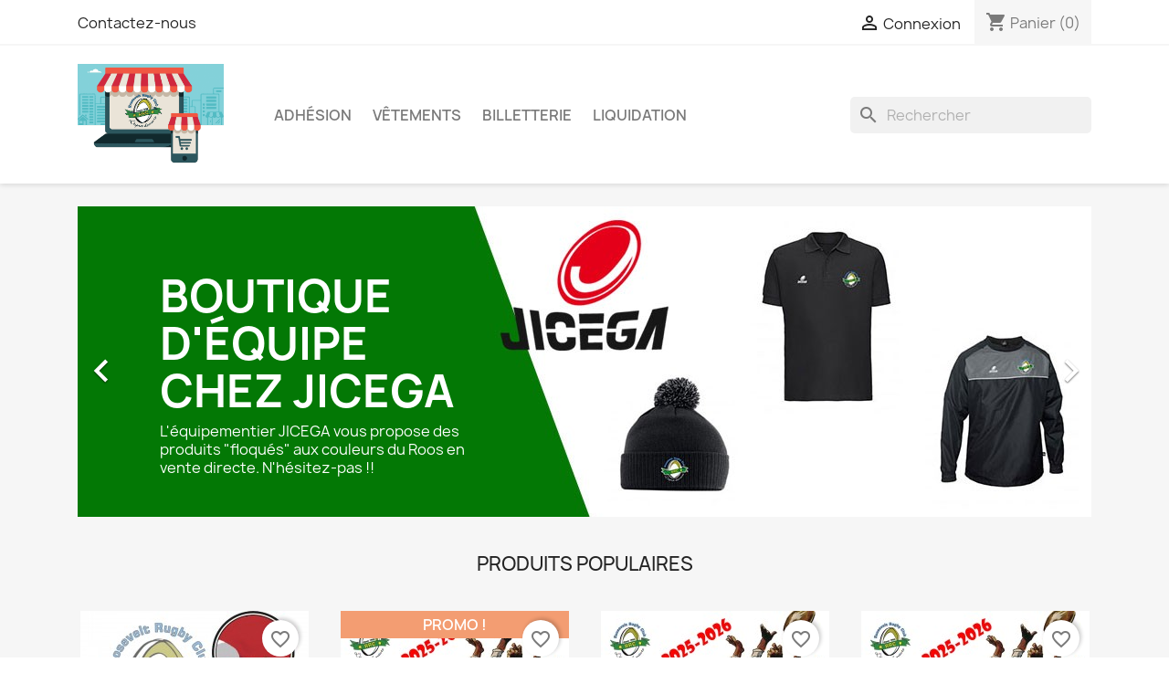

--- FILE ---
content_type: text/html; charset=utf-8
request_url: https://boutique.roosevelt-rugby-club.com/
body_size: 13220
content:
<!doctype html>
<html lang="fr-FR">

  <head>
    
      
  <meta charset="utf-8">


  <meta http-equiv="x-ua-compatible" content="ie=edge">



  <title>Roos&#039;shop (ROOSEVELT RUGBY CLUB)</title>
  
    
  
  <meta name="description" content="Boutique propulsée par PrestaShop">
  <meta name="keywords" content="">
        <link rel="canonical" href="https://boutique.roosevelt-rugby-club.com/">
    
      
  
  
    <script type="application/ld+json">
  {
    "@context": "https://schema.org",
    "@type": "Organization",
    "name" : "Roos&#039;shop (ROOSEVELT RUGBY CLUB)",
    "url" : "https://boutique.roosevelt-rugby-club.com/"
         ,"logo": {
        "@type": "ImageObject",
        "url":"https://boutique.roosevelt-rugby-club.com/img/roos-shop-logo-1568996758.jpg"
      }
      }
</script>

<script type="application/ld+json">
  {
    "@context": "https://schema.org",
    "@type": "WebPage",
    "isPartOf": {
      "@type": "WebSite",
      "url":  "https://boutique.roosevelt-rugby-club.com/",
      "name": "Roos&#039;shop (ROOSEVELT RUGBY CLUB)"
    },
    "name": "Roos&#039;shop (ROOSEVELT RUGBY CLUB)",
    "url":  "https://boutique.roosevelt-rugby-club.com/"
  }
</script>

  <script type="application/ld+json">
    {
      "@context": "https://schema.org",
      "@type": "WebSite",
      "url" : "https://boutique.roosevelt-rugby-club.com/",
              "image": {
          "@type": "ImageObject",
          "url":"https://boutique.roosevelt-rugby-club.com/img/roos-shop-logo-1568996758.jpg"
        },
            "potentialAction": {
        "@type": "SearchAction",
        "target": "https://boutique.roosevelt-rugby-club.com/recherche?search_query={search_term_string}",
        "query-input": "required name=search_term_string"
      }
    }
  </script>

  
  
  
  
  
    
  

  
    <meta property="og:title" content="Roos&#039;shop (ROOSEVELT RUGBY CLUB)" />
    <meta property="og:description" content="Boutique propulsée par PrestaShop" />
    <meta property="og:url" content="https://boutique.roosevelt-rugby-club.com/" />
    <meta property="og:site_name" content="Roos&#039;shop (ROOSEVELT RUGBY CLUB)" />
    <meta property="og:type" content="website" />    



  <meta name="viewport" content="width=device-width, initial-scale=1">



  <link rel="icon" type="image/vnd.microsoft.icon" href="https://boutique.roosevelt-rugby-club.com/img/favicon.ico?1571919088">
  <link rel="shortcut icon" type="image/x-icon" href="https://boutique.roosevelt-rugby-club.com/img/favicon.ico?1571919088">



    <link rel="stylesheet" href="https://boutique.roosevelt-rugby-club.com/themes/classic/assets/css/theme.css" type="text/css" media="all">
  <link rel="stylesheet" href="https://boutique.roosevelt-rugby-club.com/modules/blockreassurance/views/dist/front.css" type="text/css" media="all">
  <link rel="stylesheet" href="https://boutique.roosevelt-rugby-club.com/modules/ps_searchbar/ps_searchbar.css" type="text/css" media="all">
  <link rel="stylesheet" href="https://boutique.roosevelt-rugby-club.com/modules/productcomments/views/css/productcomments.css" type="text/css" media="all">
  <link rel="stylesheet" href="https://boutique.roosevelt-rugby-club.com/js/jquery/ui/themes/base/minified/jquery-ui.min.css" type="text/css" media="all">
  <link rel="stylesheet" href="https://boutique.roosevelt-rugby-club.com/js/jquery/ui/themes/base/minified/jquery.ui.theme.min.css" type="text/css" media="all">
  <link rel="stylesheet" href="https://boutique.roosevelt-rugby-club.com/modules/blockwishlist/public/wishlist.css" type="text/css" media="all">
  <link rel="stylesheet" href="https://boutique.roosevelt-rugby-club.com/modules/ps_imageslider/css/homeslider.css" type="text/css" media="all">




  

  <script type="text/javascript">
        var blockwishlistController = "https:\/\/boutique.roosevelt-rugby-club.com\/module\/blockwishlist\/action";
        var prestashop = {"cart":{"products":[],"totals":{"total":{"type":"total","label":"Total","amount":0,"value":"0,00\u00a0\u20ac"},"total_including_tax":{"type":"total","label":"Total TTC","amount":0,"value":"0,00\u00a0\u20ac"},"total_excluding_tax":{"type":"total","label":"Total HT :","amount":0,"value":"0,00\u00a0\u20ac"}},"subtotals":{"products":{"type":"products","label":"Sous-total","amount":0,"value":"0,00\u00a0\u20ac"},"discounts":null,"shipping":{"type":"shipping","label":"Livraison","amount":0,"value":""},"tax":null},"products_count":0,"summary_string":"0 articles","vouchers":{"allowed":1,"added":[]},"discounts":[],"minimalPurchase":0,"minimalPurchaseRequired":""},"currency":{"id":1,"name":"Euro","iso_code":"EUR","iso_code_num":"978","sign":"\u20ac"},"customer":{"lastname":null,"firstname":null,"email":null,"birthday":null,"newsletter":null,"newsletter_date_add":null,"optin":null,"website":null,"company":null,"siret":null,"ape":null,"is_logged":false,"gender":{"type":null,"name":null},"addresses":[]},"country":{"id_zone":"1","id_currency":"0","call_prefix":"33","iso_code":"FR","active":"1","contains_states":"0","need_identification_number":"0","need_zip_code":"1","zip_code_format":"NNNNN","display_tax_label":"1","name":"France","id":8},"language":{"name":"Fran\u00e7ais (French)","iso_code":"fr","locale":"fr-FR","language_code":"fr","active":"1","is_rtl":"0","date_format_lite":"d\/m\/Y","date_format_full":"d\/m\/Y H:i:s","id":1},"page":{"title":"","canonical":"https:\/\/boutique.roosevelt-rugby-club.com\/","meta":{"title":"Roos'shop (ROOSEVELT RUGBY CLUB)","description":"Boutique propuls\u00e9e par PrestaShop","keywords":"","robots":"index"},"page_name":"index","body_classes":{"lang-fr":true,"lang-rtl":false,"country-FR":true,"currency-EUR":true,"layout-full-width":true,"page-index":true,"tax-display-enabled":true,"page-customer-account":false},"admin_notifications":[],"password-policy":{"feedbacks":{"0":"Tr\u00e8s faible","1":"Faible","2":"Moyenne","3":"Fort","4":"Tr\u00e8s fort","Straight rows of keys are easy to guess":"Les suites de touches sur le clavier sont faciles \u00e0 deviner","Short keyboard patterns are easy to guess":"Les mod\u00e8les courts sur le clavier sont faciles \u00e0 deviner.","Use a longer keyboard pattern with more turns":"Utilisez une combinaison de touches plus longue et plus complexe.","Repeats like \"aaa\" are easy to guess":"Les r\u00e9p\u00e9titions (ex. : \"aaa\") sont faciles \u00e0 deviner.","Repeats like \"abcabcabc\" are only slightly harder to guess than \"abc\"":"Les r\u00e9p\u00e9titions (ex. : \"abcabcabc\") sont seulement un peu plus difficiles \u00e0 deviner que \"abc\".","Sequences like abc or 6543 are easy to guess":"Les s\u00e9quences (ex. : abc ou 6543) sont faciles \u00e0 deviner.","Recent years are easy to guess":"Les ann\u00e9es r\u00e9centes sont faciles \u00e0 deviner.","Dates are often easy to guess":"Les dates sont souvent faciles \u00e0 deviner.","This is a top-10 common password":"Ce mot de passe figure parmi les 10 mots de passe les plus courants.","This is a top-100 common password":"Ce mot de passe figure parmi les 100 mots de passe les plus courants.","This is a very common password":"Ceci est un mot de passe tr\u00e8s courant.","This is similar to a commonly used password":"Ce mot de passe est similaire \u00e0 un mot de passe couramment utilis\u00e9.","A word by itself is easy to guess":"Un mot seul est facile \u00e0 deviner.","Names and surnames by themselves are easy to guess":"Les noms et les surnoms seuls sont faciles \u00e0 deviner.","Common names and surnames are easy to guess":"Les noms et les pr\u00e9noms courants sont faciles \u00e0 deviner.","Use a few words, avoid common phrases":"Utilisez quelques mots, \u00e9vitez les phrases courantes.","No need for symbols, digits, or uppercase letters":"Pas besoin de symboles, de chiffres ou de majuscules.","Avoid repeated words and characters":"\u00c9viter de r\u00e9p\u00e9ter les mots et les caract\u00e8res.","Avoid sequences":"\u00c9viter les s\u00e9quences.","Avoid recent years":"\u00c9vitez les ann\u00e9es r\u00e9centes.","Avoid years that are associated with you":"\u00c9vitez les ann\u00e9es qui vous sont associ\u00e9es.","Avoid dates and years that are associated with you":"\u00c9vitez les dates et les ann\u00e9es qui vous sont associ\u00e9es.","Capitalization doesn't help very much":"Les majuscules ne sont pas tr\u00e8s utiles.","All-uppercase is almost as easy to guess as all-lowercase":"Un mot de passe tout en majuscules est presque aussi facile \u00e0 deviner qu'un mot de passe tout en minuscules.","Reversed words aren't much harder to guess":"Les mots invers\u00e9s ne sont pas beaucoup plus difficiles \u00e0 deviner.","Predictable substitutions like '@' instead of 'a' don't help very much":"Les substitutions pr\u00e9visibles comme '\"@\" au lieu de \"a\" n'aident pas beaucoup.","Add another word or two. Uncommon words are better.":"Ajoutez un autre mot ou deux. Pr\u00e9f\u00e9rez les mots peu courants."}}},"shop":{"name":"Roos'shop (ROOSEVELT RUGBY CLUB)","logo":"https:\/\/boutique.roosevelt-rugby-club.com\/img\/roos-shop-logo-1568996758.jpg","stores_icon":"https:\/\/boutique.roosevelt-rugby-club.com\/img\/logo_stores.png","favicon":"https:\/\/boutique.roosevelt-rugby-club.com\/img\/favicon.ico"},"core_js_public_path":"\/themes\/","urls":{"base_url":"https:\/\/boutique.roosevelt-rugby-club.com\/","current_url":"https:\/\/boutique.roosevelt-rugby-club.com\/","shop_domain_url":"https:\/\/boutique.roosevelt-rugby-club.com","img_ps_url":"https:\/\/boutique.roosevelt-rugby-club.com\/img\/","img_cat_url":"https:\/\/boutique.roosevelt-rugby-club.com\/img\/c\/","img_lang_url":"https:\/\/boutique.roosevelt-rugby-club.com\/img\/l\/","img_prod_url":"https:\/\/boutique.roosevelt-rugby-club.com\/img\/p\/","img_manu_url":"https:\/\/boutique.roosevelt-rugby-club.com\/img\/m\/","img_sup_url":"https:\/\/boutique.roosevelt-rugby-club.com\/img\/su\/","img_ship_url":"https:\/\/boutique.roosevelt-rugby-club.com\/img\/s\/","img_store_url":"https:\/\/boutique.roosevelt-rugby-club.com\/img\/st\/","img_col_url":"https:\/\/boutique.roosevelt-rugby-club.com\/img\/co\/","img_url":"https:\/\/boutique.roosevelt-rugby-club.com\/themes\/classic\/assets\/img\/","css_url":"https:\/\/boutique.roosevelt-rugby-club.com\/themes\/classic\/assets\/css\/","js_url":"https:\/\/boutique.roosevelt-rugby-club.com\/themes\/classic\/assets\/js\/","pic_url":"https:\/\/boutique.roosevelt-rugby-club.com\/upload\/","theme_assets":"https:\/\/boutique.roosevelt-rugby-club.com\/themes\/classic\/assets\/","theme_dir":"https:\/\/boutique.roosevelt-rugby-club.com\/themes\/classic\/","pages":{"address":"https:\/\/boutique.roosevelt-rugby-club.com\/adresse","addresses":"https:\/\/boutique.roosevelt-rugby-club.com\/adresses","authentication":"https:\/\/boutique.roosevelt-rugby-club.com\/connexion","manufacturer":"https:\/\/boutique.roosevelt-rugby-club.com\/marques","cart":"https:\/\/boutique.roosevelt-rugby-club.com\/panier","category":"https:\/\/boutique.roosevelt-rugby-club.com\/index.php?controller=category","cms":"https:\/\/boutique.roosevelt-rugby-club.com\/index.php?controller=cms","contact":"https:\/\/boutique.roosevelt-rugby-club.com\/nous-contacter","discount":"https:\/\/boutique.roosevelt-rugby-club.com\/reduction","guest_tracking":"https:\/\/boutique.roosevelt-rugby-club.com\/suivi-commande-invite","history":"https:\/\/boutique.roosevelt-rugby-club.com\/historique-commandes","identity":"https:\/\/boutique.roosevelt-rugby-club.com\/identite","index":"https:\/\/boutique.roosevelt-rugby-club.com\/","my_account":"https:\/\/boutique.roosevelt-rugby-club.com\/mon-compte","order_confirmation":"https:\/\/boutique.roosevelt-rugby-club.com\/confirmation-commande","order_detail":"https:\/\/boutique.roosevelt-rugby-club.com\/index.php?controller=order-detail","order_follow":"https:\/\/boutique.roosevelt-rugby-club.com\/suivi-commande","order":"https:\/\/boutique.roosevelt-rugby-club.com\/commande","order_return":"https:\/\/boutique.roosevelt-rugby-club.com\/index.php?controller=order-return","order_slip":"https:\/\/boutique.roosevelt-rugby-club.com\/avoirs","pagenotfound":"https:\/\/boutique.roosevelt-rugby-club.com\/page-introuvable","password":"https:\/\/boutique.roosevelt-rugby-club.com\/recuperation-mot-de-passe","pdf_invoice":"https:\/\/boutique.roosevelt-rugby-club.com\/index.php?controller=pdf-invoice","pdf_order_return":"https:\/\/boutique.roosevelt-rugby-club.com\/index.php?controller=pdf-order-return","pdf_order_slip":"https:\/\/boutique.roosevelt-rugby-club.com\/index.php?controller=pdf-order-slip","prices_drop":"https:\/\/boutique.roosevelt-rugby-club.com\/promotions","product":"https:\/\/boutique.roosevelt-rugby-club.com\/index.php?controller=product","registration":"https:\/\/boutique.roosevelt-rugby-club.com\/index.php?controller=registration","search":"https:\/\/boutique.roosevelt-rugby-club.com\/recherche","sitemap":"https:\/\/boutique.roosevelt-rugby-club.com\/plan-site","stores":"https:\/\/boutique.roosevelt-rugby-club.com\/magasins","supplier":"https:\/\/boutique.roosevelt-rugby-club.com\/fournisseur","new_products":"https:\/\/boutique.roosevelt-rugby-club.com\/nouveaux-produits","brands":"https:\/\/boutique.roosevelt-rugby-club.com\/marques","register":"https:\/\/boutique.roosevelt-rugby-club.com\/index.php?controller=registration","order_login":"https:\/\/boutique.roosevelt-rugby-club.com\/commande?login=1"},"alternative_langs":[],"actions":{"logout":"https:\/\/boutique.roosevelt-rugby-club.com\/?mylogout="},"no_picture_image":{"bySize":{"small_default":{"url":"https:\/\/boutique.roosevelt-rugby-club.com\/img\/p\/fr-default-small_default.jpg","width":98,"height":98},"cart_default":{"url":"https:\/\/boutique.roosevelt-rugby-club.com\/img\/p\/fr-default-cart_default.jpg","width":125,"height":125},"home_default":{"url":"https:\/\/boutique.roosevelt-rugby-club.com\/img\/p\/fr-default-home_default.jpg","width":250,"height":250},"medium_default":{"url":"https:\/\/boutique.roosevelt-rugby-club.com\/img\/p\/fr-default-medium_default.jpg","width":452,"height":452},"large_default":{"url":"https:\/\/boutique.roosevelt-rugby-club.com\/img\/p\/fr-default-large_default.jpg","width":800,"height":800}},"small":{"url":"https:\/\/boutique.roosevelt-rugby-club.com\/img\/p\/fr-default-small_default.jpg","width":98,"height":98},"medium":{"url":"https:\/\/boutique.roosevelt-rugby-club.com\/img\/p\/fr-default-home_default.jpg","width":250,"height":250},"large":{"url":"https:\/\/boutique.roosevelt-rugby-club.com\/img\/p\/fr-default-large_default.jpg","width":800,"height":800},"legend":""}},"configuration":{"display_taxes_label":true,"display_prices_tax_incl":true,"is_catalog":false,"show_prices":true,"opt_in":{"partner":false},"quantity_discount":{"type":"discount","label":"Remise sur prix unitaire"},"voucher_enabled":1,"return_enabled":0},"field_required":[],"breadcrumb":{"links":[{"title":"Accueil","url":"https:\/\/boutique.roosevelt-rugby-club.com\/"}],"count":1},"link":{"protocol_link":"https:\/\/","protocol_content":"https:\/\/"},"time":1770070181,"static_token":"8e065ea55761d385cd957bcb6406e357","token":"2c78937c4a9f83f23ac51776cd0547af","debug":false};
        var productsAlreadyTagged = [];
        var psr_icon_color = "#F19D76";
        var removeFromWishlistUrl = "https:\/\/boutique.roosevelt-rugby-club.com\/module\/blockwishlist\/action?action=deleteProductFromWishlist";
        var wishlistAddProductToCartUrl = "https:\/\/boutique.roosevelt-rugby-club.com\/module\/blockwishlist\/action?action=addProductToCart";
        var wishlistUrl = "https:\/\/boutique.roosevelt-rugby-club.com\/module\/blockwishlist\/view";
      </script>



  


    
  </head>

  <body id="index" class="lang-fr country-fr currency-eur layout-full-width page-index tax-display-enabled">

    
      
    

    <main>
      
              

      <header id="header">
        
          
  <div class="header-banner">
    
  </div>



  <nav class="header-nav">
    <div class="container">
      <div class="row">
        <div class="hidden-sm-down">
          <div class="col-md-5 col-xs-12">
            <div id="_desktop_contact_link">
  <div id="contact-link">
          <a href="https://boutique.roosevelt-rugby-club.com/nous-contacter">Contactez-nous</a>
      </div>
</div>

          </div>
          <div class="col-md-7 right-nav">
              <div id="_desktop_user_info">
  <div class="user-info">
          <a
        href="https://boutique.roosevelt-rugby-club.com/connexion?back=https%3A%2F%2Fboutique.roosevelt-rugby-club.com%2F"
        title="Identifiez-vous"
        rel="nofollow"
      >
        <i class="material-icons">&#xE7FF;</i>
        <span class="hidden-sm-down">Connexion</span>
      </a>
      </div>
</div>
<div id="_desktop_cart">
  <div class="blockcart cart-preview inactive" data-refresh-url="//boutique.roosevelt-rugby-club.com/module/ps_shoppingcart/ajax">
    <div class="header">
              <i class="material-icons shopping-cart" aria-hidden="true">shopping_cart</i>
        <span class="hidden-sm-down">Panier</span>
        <span class="cart-products-count">(0)</span>
          </div>
  </div>
</div>

          </div>
        </div>
        <div class="hidden-md-up text-sm-center mobile">
          <div class="float-xs-left" id="menu-icon">
            <i class="material-icons d-inline">&#xE5D2;</i>
          </div>
          <div class="float-xs-right" id="_mobile_cart"></div>
          <div class="float-xs-right" id="_mobile_user_info"></div>
          <div class="top-logo" id="_mobile_logo"></div>
          <div class="clearfix"></div>
        </div>
      </div>
    </div>
  </nav>



  <div class="header-top">
    <div class="container">
       <div class="row">
        <div class="col-md-2 hidden-sm-down" id="_desktop_logo">
                                    <h1>
                
  <a href="https://boutique.roosevelt-rugby-club.com/">
    <img
      class="logo img-fluid"
      src="https://boutique.roosevelt-rugby-club.com/img/roos-shop-logo-1568996758.jpg"
      alt="Roos&#039;shop (ROOSEVELT RUGBY CLUB)"
      width="600"
      height="417">
  </a>

              </h1>
                              </div>
        <div class="header-top-right col-md-10 col-sm-12 position-static">
          

<div class="menu js-top-menu position-static hidden-sm-down" id="_desktop_top_menu">
    
          <ul class="top-menu" id="top-menu" data-depth="0">
                    <li class="category" id="category-10">
                          <a
                class="dropdown-item"
                href="https://boutique.roosevelt-rugby-club.com/10-adhesion" data-depth="0"
                              >
                                Adhésion
              </a>
                          </li>
                    <li class="category" id="category-3">
                          <a
                class="dropdown-item"
                href="https://boutique.roosevelt-rugby-club.com/3-vetements" data-depth="0"
                              >
                                                                      <span class="float-xs-right hidden-md-up">
                    <span data-target="#top_sub_menu_83925" data-toggle="collapse" class="navbar-toggler collapse-icons">
                      <i class="material-icons add">&#xE313;</i>
                      <i class="material-icons remove">&#xE316;</i>
                    </span>
                  </span>
                                Vêtements
              </a>
                            <div  class="popover sub-menu js-sub-menu collapse" id="top_sub_menu_83925">
                
          <ul class="top-menu"  data-depth="1">
                    <li class="category" id="category-4">
                          <a
                class="dropdown-item dropdown-submenu"
                href="https://boutique.roosevelt-rugby-club.com/4-hommes" data-depth="1"
                              >
                                Hommes
              </a>
                          </li>
                    <li class="category" id="category-5">
                          <a
                class="dropdown-item dropdown-submenu"
                href="https://boutique.roosevelt-rugby-club.com/5-femmes" data-depth="1"
                              >
                                Femmes
              </a>
                          </li>
              </ul>
    
              </div>
                          </li>
                    <li class="category" id="category-16">
                          <a
                class="dropdown-item"
                href="https://boutique.roosevelt-rugby-club.com/16-billetterie" data-depth="0"
                              >
                                Billetterie
              </a>
                          </li>
                    <li class="category" id="category-12">
                          <a
                class="dropdown-item"
                href="https://boutique.roosevelt-rugby-club.com/12-liquidation" data-depth="0"
                              >
                                Liquidation
              </a>
                          </li>
              </ul>
    
    <div class="clearfix"></div>
</div>
<div id="search_widget" class="search-widgets" data-search-controller-url="//boutique.roosevelt-rugby-club.com/recherche">
  <form method="get" action="//boutique.roosevelt-rugby-club.com/recherche">
    <input type="hidden" name="controller" value="search">
    <i class="material-icons search" aria-hidden="true">search</i>
    <input type="text" name="s" value="" placeholder="Rechercher" aria-label="Rechercher">
    <i class="material-icons clear" aria-hidden="true">clear</i>
  </form>
</div>

        </div>
      </div>
      <div id="mobile_top_menu_wrapper" class="row hidden-md-up" style="display:none;">
        <div class="js-top-menu mobile" id="_mobile_top_menu"></div>
        <div class="js-top-menu-bottom">
          <div id="_mobile_currency_selector"></div>
          <div id="_mobile_language_selector"></div>
          <div id="_mobile_contact_link"></div>
        </div>
      </div>
    </div>
  </div>
  

        
      </header>

      <section id="wrapper">
        
          
<aside id="notifications">
  <div class="notifications-container container">
    
    
    
      </div>
</aside>
        

        
        <div class="container">
          
            <nav data-depth="1" class="breadcrumb">
  <ol>
    
              
          <li>
                          <span>Accueil</span>
                      </li>
        
          
  </ol>
</nav>
          

          <div class="row">
            

            
  <div id="content-wrapper" class="js-content-wrapper col-xs-12">
    
    

  <section id="main">

    
      
    

    
      <section id="content" class="page-home">
        

        
          
              <div id="carousel" data-ride="carousel" class="carousel slide" data-interval="5000" data-wrap="true" data-pause="hover" data-touch="true">
    <ol class="carousel-indicators">
            <li data-target="#carousel" data-slide-to="0" class="active"></li>
          </ol>
    <ul class="carousel-inner" role="listbox" aria-label="Conteneur carrousel">
              <li class="carousel-item active" role="option" aria-hidden="false">
          <a href="https://www.jicegaboutique.com/fr/143-roosevelt">            <figure>
              <img src="https://boutique.roosevelt-rugby-club.com/modules/ps_imageslider/images/1eaadbc4ceff2a3c4c503d5dab03db837be4bacd_jicega.jpg" alt="L&#039;équipementier JICEGA vous propose des produits &quot;floqués&quot; aux couleurs du Roos en vente directe. N&#039;hésitez-pas !!" loading="lazy" width="1110" height="340">
                              <figcaption class="caption">
                  <h2 class="display-1 text-uppercase">Boutique d&#039;équipe chez JICEGA</h2>
                  <div class="caption-description"><p>L'équipementier JICEGA vous propose des produits "floqués" aux couleurs du Roos en vente directe. N'hésitez-pas !!</p></div>
                </figcaption>
                          </figure>
          </a>        </li>
          </ul>
    <div class="direction" aria-label="Boutons du carrousel">
      <a class="left carousel-control" href="#carousel" role="button" data-slide="prev" aria-label="Précédent">
        <span class="icon-prev hidden-xs" aria-hidden="true">
          <i class="material-icons">&#xE5CB;</i>
        </span>
      </a>
      <a class="right carousel-control" href="#carousel" role="button" data-slide="next" aria-label="Suivant">
        <span class="icon-next" aria-hidden="true">
          <i class="material-icons">&#xE5CC;</i>
        </span>
      </a>
    </div>
  </div>
<section class="featured-products clearfix">
  <h2 class="h2 products-section-title text-uppercase">
    Produits populaires
  </h2>
  

<div class="products row">
            
<div class="js-product product col-xs-12 col-sm-6 col-lg-4 col-xl-3">
  <article class="product-miniature js-product-miniature" data-id-product="91" data-id-product-attribute="435">
    <div class="thumbnail-container">
      <div class="thumbnail-top">
        
                      <a href="https://boutique.roosevelt-rugby-club.com/vetements/91-435-casquette-roos.html#/10-couleur-rouge" class="thumbnail product-thumbnail">
              <picture>
                                                <img
                  src="https://boutique.roosevelt-rugby-club.com/207-home_default/casquette-roos.jpg"
                  alt="Casquette &quot;Roos&quot; modèle DAVIS"
                  loading="lazy"
                  data-full-size-image-url="https://boutique.roosevelt-rugby-club.com/207-large_default/casquette-roos.jpg"
                  width="250"
                  height="250"
                />
              </picture>
            </a>
                  

        <div class="highlighted-informations">
          
            <a class="quick-view js-quick-view" href="#" data-link-action="quickview">
              <i class="material-icons search">&#xE8B6;</i> Aperçu rapide
            </a>
          

          
                          <div class="variant-links">
      <a href="https://boutique.roosevelt-rugby-club.com/vetements/91-435-casquette-roos.html#/10-couleur-rouge"
       class="color"
       title="Rouge"
       aria-label="Rouge"
       style="background-color: #cd1529"     ></a>
      <a href="https://boutique.roosevelt-rugby-club.com/vetements/91-438-casquette-roos.html#/11-couleur-noir"
       class="color"
       title="Noir"
       aria-label="Noir"
       style="background-color: #434A54"     ></a>
      <a href="https://boutique.roosevelt-rugby-club.com/vetements/91-437-casquette-roos.html#/29-couleur-bleu_marine"
       class="color"
       title="Bleu marine"
       aria-label="Bleu marine"
       style="background-color: #103f75"     ></a>
      <a href="https://boutique.roosevelt-rugby-club.com/vetements/91-436-casquette-roos.html#/32-couleur-bleu_royale"
       class="color"
       title="Bleu royale"
       aria-label="Bleu royale"
       style="background-color: #0d558b"     ></a>
    <span class="js-count count"></span>
</div>
                      
        </div>
      </div>

      <div class="product-description">
        
                      <h3 class="h3 product-title"><a href="https://boutique.roosevelt-rugby-club.com/vetements/91-435-casquette-roos.html#/10-couleur-rouge" content="https://boutique.roosevelt-rugby-club.com/vetements/91-435-casquette-roos.html#/10-couleur-rouge">Casquette &quot;Roos&quot; modèle DAVIS</a></h3>
                  

        
                      <div class="product-price-and-shipping">
              
              

              <span class="price" aria-label="Prix">
                                                  20,00 €
                              </span>

              

              
            </div>
                  

        
          
<div class="product-list-reviews" data-id="91" data-url="https://boutique.roosevelt-rugby-club.com/module/productcomments/CommentGrade">
  <div class="grade-stars small-stars"></div>
  <div class="comments-nb"></div>
</div>

        
      </div>

      
    <ul class="product-flags js-product-flags">
            </ul>

    </div>
  </article>
</div>

            
<div class="js-product product col-xs-12 col-sm-6 col-lg-4 col-xl-3">
  <article class="product-miniature js-product-miniature" data-id-product="112" data-id-product-attribute="0">
    <div class="thumbnail-container">
      <div class="thumbnail-top">
        
                      <a href="https://boutique.roosevelt-rugby-club.com/adhesion/112-carte-adhesion-saison-2019-2020-avec-licence-joueur.html" class="thumbnail product-thumbnail">
              <picture>
                                                <img
                  src="https://boutique.roosevelt-rugby-club.com/373-home_default/carte-adhesion-saison-2019-2020-avec-licence-joueur.jpg"
                  alt="Carte adhésion &quot;Saison 2025-2026&quot; avec licence joueur, joueuse"
                  loading="lazy"
                  data-full-size-image-url="https://boutique.roosevelt-rugby-club.com/373-large_default/carte-adhesion-saison-2019-2020-avec-licence-joueur.jpg"
                  width="250"
                  height="250"
                />
              </picture>
            </a>
                  

        <div class="highlighted-informations no-variants">
          
            <a class="quick-view js-quick-view" href="#" data-link-action="quickview">
              <i class="material-icons search">&#xE8B6;</i> Aperçu rapide
            </a>
          

          
                      
        </div>
      </div>

      <div class="product-description">
        
                      <h3 class="h3 product-title"><a href="https://boutique.roosevelt-rugby-club.com/adhesion/112-carte-adhesion-saison-2019-2020-avec-licence-joueur.html" content="https://boutique.roosevelt-rugby-club.com/adhesion/112-carte-adhesion-saison-2019-2020-avec-licence-joueur.html">Carte adhésion &quot;Saison...</a></h3>
                  

        
                      <div class="product-price-and-shipping">
              
              

              <span class="price" aria-label="Prix">
                                                  120,00 €
                              </span>

              

              
            </div>
                  

        
          
<div class="product-list-reviews" data-id="112" data-url="https://boutique.roosevelt-rugby-club.com/module/productcomments/CommentGrade">
  <div class="grade-stars small-stars"></div>
  <div class="comments-nb"></div>
</div>

        
      </div>

      
    <ul class="product-flags js-product-flags">
                    <li class="product-flag on-sale">Promo !</li>
            </ul>

    </div>
  </article>
</div>

            
<div class="js-product product col-xs-12 col-sm-6 col-lg-4 col-xl-3">
  <article class="product-miniature js-product-miniature" data-id-product="113" data-id-product-attribute="0">
    <div class="thumbnail-container">
      <div class="thumbnail-top">
        
                      <a href="https://boutique.roosevelt-rugby-club.com/adhesion/113-carte-adhesion-saison-2019-2020-avec-licence-joueur.html" class="thumbnail product-thumbnail">
              <picture>
                                                <img
                  src="https://boutique.roosevelt-rugby-club.com/374-home_default/carte-adhesion-saison-2019-2020-avec-licence-joueur.jpg"
                  alt="Carte adhésion &quot;Saison 2025-2026&quot; avec licence joueur, joueuse - Tarif réduit"
                  loading="lazy"
                  data-full-size-image-url="https://boutique.roosevelt-rugby-club.com/374-large_default/carte-adhesion-saison-2019-2020-avec-licence-joueur.jpg"
                  width="250"
                  height="250"
                />
              </picture>
            </a>
                  

        <div class="highlighted-informations no-variants">
          
            <a class="quick-view js-quick-view" href="#" data-link-action="quickview">
              <i class="material-icons search">&#xE8B6;</i> Aperçu rapide
            </a>
          

          
                      
        </div>
      </div>

      <div class="product-description">
        
                      <h3 class="h3 product-title"><a href="https://boutique.roosevelt-rugby-club.com/adhesion/113-carte-adhesion-saison-2019-2020-avec-licence-joueur.html" content="https://boutique.roosevelt-rugby-club.com/adhesion/113-carte-adhesion-saison-2019-2020-avec-licence-joueur.html">Carte adhésion &quot;Saison...</a></h3>
                  

        
                      <div class="product-price-and-shipping">
              
              

              <span class="price" aria-label="Prix">
                                                  80,00 €
                              </span>

              

              
            </div>
                  

        
          
<div class="product-list-reviews" data-id="113" data-url="https://boutique.roosevelt-rugby-club.com/module/productcomments/CommentGrade">
  <div class="grade-stars small-stars"></div>
  <div class="comments-nb"></div>
</div>

        
      </div>

      
    <ul class="product-flags js-product-flags">
            </ul>

    </div>
  </article>
</div>

            
<div class="js-product product col-xs-12 col-sm-6 col-lg-4 col-xl-3">
  <article class="product-miniature js-product-miniature" data-id-product="114" data-id-product-attribute="0">
    <div class="thumbnail-container">
      <div class="thumbnail-top">
        
                      <a href="https://boutique.roosevelt-rugby-club.com/adhesion/114-carte-adhesion-saison-2019-2020-avec-licence-joueur.html" class="thumbnail product-thumbnail">
              <picture>
                                                <img
                  src="https://boutique.roosevelt-rugby-club.com/375-home_default/carte-adhesion-saison-2019-2020-avec-licence-joueur.jpg"
                  alt="Carte adhésion &quot;Saison 2025-2026&quot; sans licence joueur"
                  loading="lazy"
                  data-full-size-image-url="https://boutique.roosevelt-rugby-club.com/375-large_default/carte-adhesion-saison-2019-2020-avec-licence-joueur.jpg"
                  width="250"
                  height="250"
                />
              </picture>
            </a>
                  

        <div class="highlighted-informations no-variants">
          
            <a class="quick-view js-quick-view" href="#" data-link-action="quickview">
              <i class="material-icons search">&#xE8B6;</i> Aperçu rapide
            </a>
          

          
                      
        </div>
      </div>

      <div class="product-description">
        
                      <h3 class="h3 product-title"><a href="https://boutique.roosevelt-rugby-club.com/adhesion/114-carte-adhesion-saison-2019-2020-avec-licence-joueur.html" content="https://boutique.roosevelt-rugby-club.com/adhesion/114-carte-adhesion-saison-2019-2020-avec-licence-joueur.html">Carte adhésion &quot;Saison...</a></h3>
                  

        
                      <div class="product-price-and-shipping">
              
              

              <span class="price" aria-label="Prix">
                                                  25,00 €
                              </span>

              

              
            </div>
                  

        
          
<div class="product-list-reviews" data-id="114" data-url="https://boutique.roosevelt-rugby-club.com/module/productcomments/CommentGrade">
  <div class="grade-stars small-stars"></div>
  <div class="comments-nb"></div>
</div>

        
      </div>

      
    <ul class="product-flags js-product-flags">
            </ul>

    </div>
  </article>
</div>

    </div>
  <a class="all-product-link float-xs-left float-md-right h4" href="https://boutique.roosevelt-rugby-club.com/2-accueil">
    Tous les produits<i class="material-icons">&#xE315;</i>
  </a>
</section>
<a class="banner" href="https://www.jicegaboutique.com/fr/143-roosevelt" title="L&#039;équipementier JICEGA vous propose des produits &quot;floqués&quot; aux couleurs du Roos en vente directe. N&#039;hésitez-pas !!">
      <img src="https://boutique.roosevelt-rugby-club.com/modules/ps_banner/img/e0ff57e90053f84d417bbbf64614c08e.jpg" alt="L&#039;équipementier JICEGA vous propose des produits &quot;floqués&quot; aux couleurs du Roos en vente directe. N&#039;hésitez-pas !!" title="L&#039;équipementier JICEGA vous propose des produits &quot;floqués&quot; aux couleurs du Roos en vente directe. N&#039;hésitez-pas !!" class="img-fluid" loading="lazy" width="1110" height="213">
  </a>
<div id="custom-text">
  <h2 style="text-align:center;"><span style="color:#218e53;">Roos'Shop</span></h2>
<h3 style="text-align:center;"><span style="color:#4a4a4a;">La petite boutique du Roosevelt Rugby Club</span></h3>
</div>
<section class="featured-products clearfix mt-3">
  <h2 class="h2 products-section-title text-uppercase">
    Meilleures Ventes
  </h2>
  

<div class="products">
            
<div class="js-product product col-xs-12 col-sm-6 col-lg-4 col-xl-3">
  <article class="product-miniature js-product-miniature" data-id-product="112" data-id-product-attribute="0">
    <div class="thumbnail-container">
      <div class="thumbnail-top">
        
                      <a href="https://boutique.roosevelt-rugby-club.com/adhesion/112-carte-adhesion-saison-2019-2020-avec-licence-joueur.html" class="thumbnail product-thumbnail">
              <picture>
                                                <img
                  src="https://boutique.roosevelt-rugby-club.com/373-home_default/carte-adhesion-saison-2019-2020-avec-licence-joueur.jpg"
                  alt="Carte adhésion &quot;Saison 2025-2026&quot; avec licence joueur, joueuse"
                  loading="lazy"
                  data-full-size-image-url="https://boutique.roosevelt-rugby-club.com/373-large_default/carte-adhesion-saison-2019-2020-avec-licence-joueur.jpg"
                  width="250"
                  height="250"
                />
              </picture>
            </a>
                  

        <div class="highlighted-informations no-variants">
          
            <a class="quick-view js-quick-view" href="#" data-link-action="quickview">
              <i class="material-icons search">&#xE8B6;</i> Aperçu rapide
            </a>
          

          
                      
        </div>
      </div>

      <div class="product-description">
        
                      <h3 class="h3 product-title"><a href="https://boutique.roosevelt-rugby-club.com/adhesion/112-carte-adhesion-saison-2019-2020-avec-licence-joueur.html" content="https://boutique.roosevelt-rugby-club.com/adhesion/112-carte-adhesion-saison-2019-2020-avec-licence-joueur.html">Carte adhésion &quot;Saison...</a></h3>
                  

        
                      <div class="product-price-and-shipping">
              
              

              <span class="price" aria-label="Prix">
                                                  120,00 €
                              </span>

              

              
            </div>
                  

        
          
<div class="product-list-reviews" data-id="112" data-url="https://boutique.roosevelt-rugby-club.com/module/productcomments/CommentGrade">
  <div class="grade-stars small-stars"></div>
  <div class="comments-nb"></div>
</div>

        
      </div>

      
    <ul class="product-flags js-product-flags">
                    <li class="product-flag on-sale">Promo !</li>
            </ul>

    </div>
  </article>
</div>

            
<div class="js-product product col-xs-12 col-sm-6 col-lg-4 col-xl-3">
  <article class="product-miniature js-product-miniature" data-id-product="46" data-id-product-attribute="417">
    <div class="thumbnail-container">
      <div class="thumbnail-top">
        
                      <a href="https://boutique.roosevelt-rugby-club.com/vetements/46-417-short-chaussettes-roos-occasion-jeu-caernarfon-2010.html#/3-taille-l" class="thumbnail product-thumbnail">
              <picture>
                                                <img
                  src="https://boutique.roosevelt-rugby-club.com/98-home_default/short-chaussettes-roos-occasion-jeu-caernarfon-2010.jpg"
                  alt="Short / chaussettes Roos (occasion) - Jeu Caernarfon 2010"
                  loading="lazy"
                  data-full-size-image-url="https://boutique.roosevelt-rugby-club.com/98-large_default/short-chaussettes-roos-occasion-jeu-caernarfon-2010.jpg"
                  width="250"
                  height="250"
                />
              </picture>
            </a>
                  

        <div class="highlighted-informations no-variants">
          
            <a class="quick-view js-quick-view" href="#" data-link-action="quickview">
              <i class="material-icons search">&#xE8B6;</i> Aperçu rapide
            </a>
          

          
                      
        </div>
      </div>

      <div class="product-description">
        
                      <h3 class="h3 product-title"><a href="https://boutique.roosevelt-rugby-club.com/vetements/46-417-short-chaussettes-roos-occasion-jeu-caernarfon-2010.html#/3-taille-l" content="https://boutique.roosevelt-rugby-club.com/vetements/46-417-short-chaussettes-roos-occasion-jeu-caernarfon-2010.html#/3-taille-l">Short / chaussettes Roos...</a></h3>
                  

        
                      <div class="product-price-and-shipping">
              
              

              <span class="price" aria-label="Prix">
                                                  5,00 €
                              </span>

              

              
            </div>
                  

        
          
<div class="product-list-reviews" data-id="46" data-url="https://boutique.roosevelt-rugby-club.com/module/productcomments/CommentGrade">
  <div class="grade-stars small-stars"></div>
  <div class="comments-nb"></div>
</div>

        
      </div>

      
    <ul class="product-flags js-product-flags">
            </ul>

    </div>
  </article>
</div>

            
<div class="js-product product col-xs-12 col-sm-6 col-lg-4 col-xl-3">
  <article class="product-miniature js-product-miniature" data-id-product="91" data-id-product-attribute="435">
    <div class="thumbnail-container">
      <div class="thumbnail-top">
        
                      <a href="https://boutique.roosevelt-rugby-club.com/vetements/91-435-casquette-roos.html#/10-couleur-rouge" class="thumbnail product-thumbnail">
              <picture>
                                                <img
                  src="https://boutique.roosevelt-rugby-club.com/207-home_default/casquette-roos.jpg"
                  alt="Casquette &quot;Roos&quot; modèle DAVIS"
                  loading="lazy"
                  data-full-size-image-url="https://boutique.roosevelt-rugby-club.com/207-large_default/casquette-roos.jpg"
                  width="250"
                  height="250"
                />
              </picture>
            </a>
                  

        <div class="highlighted-informations">
          
            <a class="quick-view js-quick-view" href="#" data-link-action="quickview">
              <i class="material-icons search">&#xE8B6;</i> Aperçu rapide
            </a>
          

          
                          <div class="variant-links">
      <a href="https://boutique.roosevelt-rugby-club.com/vetements/91-435-casquette-roos.html#/10-couleur-rouge"
       class="color"
       title="Rouge"
       aria-label="Rouge"
       style="background-color: #cd1529"     ></a>
      <a href="https://boutique.roosevelt-rugby-club.com/vetements/91-438-casquette-roos.html#/11-couleur-noir"
       class="color"
       title="Noir"
       aria-label="Noir"
       style="background-color: #434A54"     ></a>
      <a href="https://boutique.roosevelt-rugby-club.com/vetements/91-437-casquette-roos.html#/29-couleur-bleu_marine"
       class="color"
       title="Bleu marine"
       aria-label="Bleu marine"
       style="background-color: #103f75"     ></a>
      <a href="https://boutique.roosevelt-rugby-club.com/vetements/91-436-casquette-roos.html#/32-couleur-bleu_royale"
       class="color"
       title="Bleu royale"
       aria-label="Bleu royale"
       style="background-color: #0d558b"     ></a>
    <span class="js-count count"></span>
</div>
                      
        </div>
      </div>

      <div class="product-description">
        
                      <h3 class="h3 product-title"><a href="https://boutique.roosevelt-rugby-club.com/vetements/91-435-casquette-roos.html#/10-couleur-rouge" content="https://boutique.roosevelt-rugby-club.com/vetements/91-435-casquette-roos.html#/10-couleur-rouge">Casquette &quot;Roos&quot; modèle DAVIS</a></h3>
                  

        
                      <div class="product-price-and-shipping">
              
              

              <span class="price" aria-label="Prix">
                                                  20,00 €
                              </span>

              

              
            </div>
                  

        
          
<div class="product-list-reviews" data-id="91" data-url="https://boutique.roosevelt-rugby-club.com/module/productcomments/CommentGrade">
  <div class="grade-stars small-stars"></div>
  <div class="comments-nb"></div>
</div>

        
      </div>

      
    <ul class="product-flags js-product-flags">
            </ul>

    </div>
  </article>
</div>

            
<div class="js-product product col-xs-12 col-sm-6 col-lg-4 col-xl-3">
  <article class="product-miniature js-product-miniature" data-id-product="113" data-id-product-attribute="0">
    <div class="thumbnail-container">
      <div class="thumbnail-top">
        
                      <a href="https://boutique.roosevelt-rugby-club.com/adhesion/113-carte-adhesion-saison-2019-2020-avec-licence-joueur.html" class="thumbnail product-thumbnail">
              <picture>
                                                <img
                  src="https://boutique.roosevelt-rugby-club.com/374-home_default/carte-adhesion-saison-2019-2020-avec-licence-joueur.jpg"
                  alt="Carte adhésion &quot;Saison 2025-2026&quot; avec licence joueur, joueuse - Tarif réduit"
                  loading="lazy"
                  data-full-size-image-url="https://boutique.roosevelt-rugby-club.com/374-large_default/carte-adhesion-saison-2019-2020-avec-licence-joueur.jpg"
                  width="250"
                  height="250"
                />
              </picture>
            </a>
                  

        <div class="highlighted-informations no-variants">
          
            <a class="quick-view js-quick-view" href="#" data-link-action="quickview">
              <i class="material-icons search">&#xE8B6;</i> Aperçu rapide
            </a>
          

          
                      
        </div>
      </div>

      <div class="product-description">
        
                      <h3 class="h3 product-title"><a href="https://boutique.roosevelt-rugby-club.com/adhesion/113-carte-adhesion-saison-2019-2020-avec-licence-joueur.html" content="https://boutique.roosevelt-rugby-club.com/adhesion/113-carte-adhesion-saison-2019-2020-avec-licence-joueur.html">Carte adhésion &quot;Saison...</a></h3>
                  

        
                      <div class="product-price-and-shipping">
              
              

              <span class="price" aria-label="Prix">
                                                  80,00 €
                              </span>

              

              
            </div>
                  

        
          
<div class="product-list-reviews" data-id="113" data-url="https://boutique.roosevelt-rugby-club.com/module/productcomments/CommentGrade">
  <div class="grade-stars small-stars"></div>
  <div class="comments-nb"></div>
</div>

        
      </div>

      
    <ul class="product-flags js-product-flags">
            </ul>

    </div>
  </article>
</div>

            
<div class="js-product product col-xs-12 col-sm-6 col-lg-4 col-xl-3">
  <article class="product-miniature js-product-miniature" data-id-product="29" data-id-product-attribute="209">
    <div class="thumbnail-container">
      <div class="thumbnail-top">
        
                      <a href="https://boutique.roosevelt-rugby-club.com/vetements/29-209-t-shirt-marcel.html#/4-taille-xl/8-couleur-blanc" class="thumbnail product-thumbnail">
              <picture>
                                                <img
                  src="https://boutique.roosevelt-rugby-club.com/61-home_default/t-shirt-marcel.jpg"
                  alt="T-shirt &quot;Marcel&quot;"
                  loading="lazy"
                  data-full-size-image-url="https://boutique.roosevelt-rugby-club.com/61-large_default/t-shirt-marcel.jpg"
                  width="250"
                  height="250"
                />
              </picture>
            </a>
                  

        <div class="highlighted-informations">
          
            <a class="quick-view js-quick-view" href="#" data-link-action="quickview">
              <i class="material-icons search">&#xE8B6;</i> Aperçu rapide
            </a>
          

          
                          <div class="variant-links">
      <a href="https://boutique.roosevelt-rugby-club.com/vetements/29-209-t-shirt-marcel.html#/4-taille-xl/8-couleur-blanc"
       class="color"
       title="Blanc"
       aria-label="Blanc"
       style="background-color: #ffffff"     ></a>
    <span class="js-count count"></span>
</div>
                      
        </div>
      </div>

      <div class="product-description">
        
                      <h3 class="h3 product-title"><a href="https://boutique.roosevelt-rugby-club.com/vetements/29-209-t-shirt-marcel.html#/4-taille-xl/8-couleur-blanc" content="https://boutique.roosevelt-rugby-club.com/vetements/29-209-t-shirt-marcel.html#/4-taille-xl/8-couleur-blanc">T-shirt &quot;Marcel&quot;</a></h3>
                  

        
                      <div class="product-price-and-shipping">
              
              

              <span class="price" aria-label="Prix">
                                                  20,00 €
                              </span>

              

              
            </div>
                  

        
          
<div class="product-list-reviews" data-id="29" data-url="https://boutique.roosevelt-rugby-club.com/module/productcomments/CommentGrade">
  <div class="grade-stars small-stars"></div>
  <div class="comments-nb"></div>
</div>

        
      </div>

      
    <ul class="product-flags js-product-flags">
            </ul>

    </div>
  </article>
</div>

            
<div class="js-product product col-xs-12 col-sm-6 col-lg-4 col-xl-3">
  <article class="product-miniature js-product-miniature" data-id-product="114" data-id-product-attribute="0">
    <div class="thumbnail-container">
      <div class="thumbnail-top">
        
                      <a href="https://boutique.roosevelt-rugby-club.com/adhesion/114-carte-adhesion-saison-2019-2020-avec-licence-joueur.html" class="thumbnail product-thumbnail">
              <picture>
                                                <img
                  src="https://boutique.roosevelt-rugby-club.com/375-home_default/carte-adhesion-saison-2019-2020-avec-licence-joueur.jpg"
                  alt="Carte adhésion &quot;Saison 2025-2026&quot; sans licence joueur"
                  loading="lazy"
                  data-full-size-image-url="https://boutique.roosevelt-rugby-club.com/375-large_default/carte-adhesion-saison-2019-2020-avec-licence-joueur.jpg"
                  width="250"
                  height="250"
                />
              </picture>
            </a>
                  

        <div class="highlighted-informations no-variants">
          
            <a class="quick-view js-quick-view" href="#" data-link-action="quickview">
              <i class="material-icons search">&#xE8B6;</i> Aperçu rapide
            </a>
          

          
                      
        </div>
      </div>

      <div class="product-description">
        
                      <h3 class="h3 product-title"><a href="https://boutique.roosevelt-rugby-club.com/adhesion/114-carte-adhesion-saison-2019-2020-avec-licence-joueur.html" content="https://boutique.roosevelt-rugby-club.com/adhesion/114-carte-adhesion-saison-2019-2020-avec-licence-joueur.html">Carte adhésion &quot;Saison...</a></h3>
                  

        
                      <div class="product-price-and-shipping">
              
              

              <span class="price" aria-label="Prix">
                                                  25,00 €
                              </span>

              

              
            </div>
                  

        
          
<div class="product-list-reviews" data-id="114" data-url="https://boutique.roosevelt-rugby-club.com/module/productcomments/CommentGrade">
  <div class="grade-stars small-stars"></div>
  <div class="comments-nb"></div>
</div>

        
      </div>

      
    <ul class="product-flags js-product-flags">
            </ul>

    </div>
  </article>
</div>

            
<div class="js-product product col-xs-12 col-sm-6 col-lg-4 col-xl-3">
  <article class="product-miniature js-product-miniature" data-id-product="36" data-id-product-attribute="399">
    <div class="thumbnail-container">
      <div class="thumbnail-top">
        
                      <a href="https://boutique.roosevelt-rugby-club.com/vetements/36-399-chemisette-roos-ancien-logo.html#/2-taille-m/11-couleur-noir" class="thumbnail product-thumbnail">
              <picture>
                                                <img
                  src="https://boutique.roosevelt-rugby-club.com/65-home_default/chemisette-roos-ancien-logo.jpg"
                  alt="Chemisette &quot;Roos&quot; (ancien logo)"
                  loading="lazy"
                  data-full-size-image-url="https://boutique.roosevelt-rugby-club.com/65-large_default/chemisette-roos-ancien-logo.jpg"
                  width="250"
                  height="250"
                />
              </picture>
            </a>
                  

        <div class="highlighted-informations">
          
            <a class="quick-view js-quick-view" href="#" data-link-action="quickview">
              <i class="material-icons search">&#xE8B6;</i> Aperçu rapide
            </a>
          

          
                          <div class="variant-links">
      <a href="https://boutique.roosevelt-rugby-club.com/vetements/36-400-chemisette-roos-ancien-logo.html#/3-taille-l/8-couleur-blanc"
       class="color"
       title="Blanc"
       aria-label="Blanc"
       style="background-color: #ffffff"     ></a>
      <a href="https://boutique.roosevelt-rugby-club.com/vetements/36-399-chemisette-roos-ancien-logo.html#/2-taille-m/11-couleur-noir"
       class="color"
       title="Noir"
       aria-label="Noir"
       style="background-color: #434A54"     ></a>
    <span class="js-count count"></span>
</div>
                      
        </div>
      </div>

      <div class="product-description">
        
                      <h3 class="h3 product-title"><a href="https://boutique.roosevelt-rugby-club.com/vetements/36-399-chemisette-roos-ancien-logo.html#/2-taille-m/11-couleur-noir" content="https://boutique.roosevelt-rugby-club.com/vetements/36-399-chemisette-roos-ancien-logo.html#/2-taille-m/11-couleur-noir">Chemisette &quot;Roos&quot; (ancien...</a></h3>
                  

        
                      <div class="product-price-and-shipping">
              
              

              <span class="price" aria-label="Prix">
                                                  10,00 €
                              </span>

              

              
            </div>
                  

        
          
<div class="product-list-reviews" data-id="36" data-url="https://boutique.roosevelt-rugby-club.com/module/productcomments/CommentGrade">
  <div class="grade-stars small-stars"></div>
  <div class="comments-nb"></div>
</div>

        
      </div>

      
    <ul class="product-flags js-product-flags">
            </ul>

    </div>
  </article>
</div>

    </div>
  <a class="all-product-link float-xs-left float-md-right h4" href="https://boutique.roosevelt-rugby-club.com/meilleures-ventes">
    Toutes les meilleures ventes<i class="material-icons">&#xE315;</i>
  </a>
</section>

          
        
      </section>
    

    
      <footer class="page-footer">
        
          <!-- Footer content -->
        
      </footer>
    

  </section>


    
  </div>


            
          </div>
        </div>
        
      </section>

      <footer id="footer" class="js-footer">
        
          <div class="container">
  <div class="row">
    
      
    
  </div>
</div>
<div class="footer-container">
  <div class="container">
    <div class="row">
      
        <div class="col-md-6 links">
  <div class="row">
      <div class="col-md-6 wrapper">
      <p class="h3 hidden-sm-down">Produits</p>
      <div class="title clearfix hidden-md-up" data-target="#footer_sub_menu_1" data-toggle="collapse">
        <span class="h3">Produits</span>
        <span class="float-xs-right">
          <span class="navbar-toggler collapse-icons">
            <i class="material-icons add">&#xE313;</i>
            <i class="material-icons remove">&#xE316;</i>
          </span>
        </span>
      </div>
      <ul id="footer_sub_menu_1" class="collapse">
                  <li>
            <a
                id="link-product-page-prices-drop-1"
                class="cms-page-link"
                href="https://boutique.roosevelt-rugby-club.com/promotions"
                title="Nos promotions"
                            >
              Promotions
            </a>
          </li>
                  <li>
            <a
                id="link-product-page-new-products-1"
                class="cms-page-link"
                href="https://boutique.roosevelt-rugby-club.com/nouveaux-produits"
                title="Nos nouveaux produits"
                            >
              Nouveaux produits
            </a>
          </li>
              </ul>
    </div>
      <div class="col-md-6 wrapper">
      <p class="h3 hidden-sm-down">Notre société</p>
      <div class="title clearfix hidden-md-up" data-target="#footer_sub_menu_2" data-toggle="collapse">
        <span class="h3">Notre société</span>
        <span class="float-xs-right">
          <span class="navbar-toggler collapse-icons">
            <i class="material-icons add">&#xE313;</i>
            <i class="material-icons remove">&#xE316;</i>
          </span>
        </span>
      </div>
      <ul id="footer_sub_menu_2" class="collapse">
                  <li>
            <a
                id="link-cms-page-2-2"
                class="cms-page-link"
                href="https://boutique.roosevelt-rugby-club.com/content/2-mentions-legales"
                title="Mentions légales"
                            >
              Mentions légales
            </a>
          </li>
                  <li>
            <a
                id="link-cms-page-3-2"
                class="cms-page-link"
                href="https://boutique.roosevelt-rugby-club.com/content/3-conditions-utilisation"
                title="Nos conditions d&#039;utilisation"
                            >
              Conditions d&#039;utilisation
            </a>
          </li>
                  <li>
            <a
                id="link-static-page-contact-2"
                class="cms-page-link"
                href="https://boutique.roosevelt-rugby-club.com/nous-contacter"
                title="Utiliser le formulaire pour nous contacter"
                            >
              Contactez-nous
            </a>
          </li>
                  <li>
            <a
                id="link-static-page-sitemap-2"
                class="cms-page-link"
                href="https://boutique.roosevelt-rugby-club.com/plan-site"
                title="Vous êtes perdu ? Trouvez ce que vous cherchez"
                            >
              plan-site
            </a>
          </li>
                  <li>
            <a
                id="link-static-page-stores-2"
                class="cms-page-link"
                href="https://boutique.roosevelt-rugby-club.com/magasins"
                title=""
                            >
              Magasins
            </a>
          </li>
              </ul>
    </div>
    </div>
</div>
<div id="block_myaccount_infos" class="col-md-3 links wrapper">
  <p class="h3 myaccount-title hidden-sm-down">
    <a class="text-uppercase" href="https://boutique.roosevelt-rugby-club.com/mon-compte" rel="nofollow">
      Votre compte
    </a>
  </p>
  <div class="title clearfix hidden-md-up" data-target="#footer_account_list" data-toggle="collapse">
    <span class="h3">Votre compte</span>
    <span class="float-xs-right">
      <span class="navbar-toggler collapse-icons">
        <i class="material-icons add">&#xE313;</i>
        <i class="material-icons remove">&#xE316;</i>
      </span>
    </span>
  </div>
  <ul class="account-list collapse" id="footer_account_list">
            <li><a href="https://boutique.roosevelt-rugby-club.com/suivi-commande-invite" title="Suivi de commande" rel="nofollow">Suivi de commande</a></li>
        <li><a href="https://boutique.roosevelt-rugby-club.com/mon-compte" title="Identifiez-vous" rel="nofollow">Connexion</a></li>
        <li><a href="https://boutique.roosevelt-rugby-club.com/index.php?controller=registration" title="Créez votre compte" rel="nofollow">Créez votre compte</a></li>
        
       
	</ul>
</div>

<div class="block-contact col-md-3 links wrapper">
  <div class="title clearfix hidden-md-up" data-target="#contact-infos" data-toggle="collapse">
    <span class="h3">Informations</span>
    <span class="float-xs-right">
      <span class="navbar-toggler collapse-icons">
        <i class="material-icons add">keyboard_arrow_down</i>
        <i class="material-icons remove">keyboard_arrow_up</i>
      </span>
    </span>
  </div>

  <p class="h4 text-uppercase block-contact-title hidden-sm-down">Informations</p>
  <div id="contact-infos" class="collapse">
    Roos'shop (ROOSEVELT RUGBY CLUB)<br />Maison de la vie associative - BP 52<br />122 bis rue du Barbatre<br />51100 Reims<br />France
              </div>
</div>
  <div
  class="wishlist-add-to"
  data-url="https://boutique.roosevelt-rugby-club.com/module/blockwishlist/action?action=getAllWishlist"
>
  <div
    class="wishlist-modal modal fade"
    
      :class="{show: !isHidden}"
    
    tabindex="-1"
    role="dialog"
    aria-modal="true"
  >
    <div class="modal-dialog modal-dialog-centered" role="document">
      <div class="modal-content">
        <div class="modal-header">
          <h5 class="modal-title">
            My wishlists
          </h5>
          <button
            type="button"
            class="close"
            @click="toggleModal"
            data-dismiss="modal"
            aria-label="Close"
          >
            <span aria-hidden="true">×</span>
          </button>
        </div>

        <div class="modal-body">
          <choose-list
            @hide="toggleModal"
            :product-id="productId"
            :product-attribute-id="productAttributeId"
            :quantity="quantity"
            url="https://boutique.roosevelt-rugby-club.com/module/blockwishlist/action?action=getAllWishlist"
            add-url="https://boutique.roosevelt-rugby-club.com/module/blockwishlist/action?action=addProductToWishlist"
            empty-text="Aucune liste trouvée."
          ></choose-list>
        </div>

        <div class="modal-footer">
          <a @click="openNewWishlistModal" class="wishlist-add-to-new text-primary">
            <i class="material-icons">add_circle_outline</i> Create new list
          </a>
        </div>
      </div>
    </div>
  </div>

  <div
    class="modal-backdrop fade"
    
      :class="{in: !isHidden}"
    
  >
  </div>
</div>


  <div
  class="wishlist-delete"
      data-delete-list-url="https://boutique.roosevelt-rugby-club.com/module/blockwishlist/action?action=deleteWishlist"
        data-delete-product-url="https://boutique.roosevelt-rugby-club.com/module/blockwishlist/action?action=deleteProductFromWishlist"
    data-title="Retirer le produit de la liste d'envies"
  data-title-list="Supprimer la liste d'envies"
  data-placeholder='Le produit sera retiré de "%nameofthewishlist%".'
  data-cancel-text="Annuler"
  data-delete-text="Retirer"
  data-delete-text-list="Supprimer"
>
  <div
    class="wishlist-modal modal fade"
    
      :class="{show: !isHidden}"
    
    tabindex="-1"
    role="dialog"
    aria-modal="true"
  >
    <div class="modal-dialog modal-dialog-centered" role="document">
      <div class="modal-content">
        <div class="modal-header">
          <h5 class="modal-title">((modalTitle))</h5>
          <button
            type="button"
            class="close"
            @click="toggleModal"
            data-dismiss="modal"
            aria-label="Close"
          >
            <span aria-hidden="true">×</span>
          </button>
        </div>
        <div class="modal-body" v-if="productId">
          <p class="modal-text">((confirmMessage))</p> 
        </div>
        <div class="modal-footer">
          <button
            type="button"
            class="modal-cancel btn btn-secondary"
            data-dismiss="modal"
            @click="toggleModal"
          >
            ((cancelText))
          </button>

          <button
            type="button"
            class="btn btn-primary"
            @click="deleteWishlist"
          >
            ((modalDeleteText))
          </button>
        </div>
      </div>
    </div>
  </div>

  <div 
    class="modal-backdrop fade"
    
      :class="{in: !isHidden}"
    
  >
  </div>
</div>

  <div
  class="wishlist-create"
  data-url="https://boutique.roosevelt-rugby-club.com/module/blockwishlist/action?action=createNewWishlist"
  data-title="Créer une liste d'envies"
  data-label="Nom de la liste d'envies"
  data-placeholder="Ajouter un nom"
  data-cancel-text="Annuler"
  data-create-text="Créer une liste d'envies"
  data-length-text="Le titre de la liste est trop court"
>
  <div
    class="wishlist-modal modal fade"
    
      :class="{show: !isHidden}"
    
    tabindex="-1"
    role="dialog"
    aria-modal="true"
  >
    <div class="modal-dialog modal-dialog-centered" role="document">
      <div class="modal-content">
        <div class="modal-header">
          <h5 class="modal-title">((title))</h5>
          <button
            type="button"
            class="close"
            @click="toggleModal"
            data-dismiss="modal"
            aria-label="Close"
          >
            <span aria-hidden="true">×</span>
          </button>
        </div>
        <div class="modal-body">
          <div class="form-group form-group-lg">
            <label class="form-control-label" for="input2">((label))</label>
            <input
              type="text"
              class="form-control form-control-lg"
              v-model="value"
              id="input2"
              :placeholder="placeholder"
            />
          </div>
        </div>
        <div class="modal-footer">
          <button
            type="button"
            class="modal-cancel btn btn-secondary"
            data-dismiss="modal"
            @click="toggleModal"
          >
            ((cancelText))
          </button>

          <button
            type="button"
            class="btn btn-primary"
            @click="createWishlist"
          >
            ((createText))
          </button>
        </div>
      </div>
    </div>
  </div>

  <div 
    class="modal-backdrop fade"
    
      :class="{in: !isHidden}"
    
  >
  </div>
</div>

  <div
  class="wishlist-login"
  data-login-text="Connexion"
  data-cancel-text="Annuler"
>
  <div
    class="wishlist-modal modal fade"
    
      :class="{show: !isHidden}"
    
    tabindex="-1"
    role="dialog"
    aria-modal="true"
  >
    <div class="modal-dialog modal-dialog-centered" role="document">
      <div class="modal-content">
        <div class="modal-header">
          <h5 class="modal-title">Connexion</h5>
          <button
            type="button"
            class="close"
            @click="toggleModal"
            data-dismiss="modal"
            aria-label="Close"
          >
            <span aria-hidden="true">×</span>
          </button>
        </div>
        <div class="modal-body">
          <p class="modal-text">Vous devez être connecté pour ajouter des produits à votre liste d'envies.</p>
        </div>
        <div class="modal-footer">
          <button
            type="button"
            class="modal-cancel btn btn-secondary"
            data-dismiss="modal"
            @click="toggleModal"
          >
            ((cancelText))
          </button>

          <a
            type="button"
            class="btn btn-primary"
            :href="prestashop.urls.pages.authentication"
          >
            ((loginText))
          </a>
        </div>
      </div>
    </div>
  </div>

  <div
    class="modal-backdrop fade"
    
      :class="{in: !isHidden}"
    
  >
  </div>
</div>

  <div
    class="wishlist-toast"
    data-rename-wishlist-text="Nom de la liste d'envies modifié !"
    data-added-wishlist-text="Produit ajouté à la liste d'envies !"
    data-create-wishlist-text="Liste d'envies créée !"
    data-delete-wishlist-text="Liste d'envies supprimée !"
    data-copy-text="Lien de partage copié !"
    data-delete-product-text="Produit supprimé !"
  ></div>

      
    </div>
    <div class="row">
      
        
      
    </div>
    <div class="row">
      <div class="col-md-12">
        <p class="text-sm-center">
          
            <a href="https://www.prestashop-project.org/" target="_blank" rel="noopener noreferrer nofollow">
              © 2026 - Logiciel e-commerce par PrestaShop™
            </a>
          
        </p>
      </div>
    </div>
  </div>
</div>
        
      </footer>

    </main>

    
      
<template id="password-feedback">
  <div
    class="password-strength-feedback mt-1"
    style="display: none;"
  >
    <div class="progress-container">
      <div class="progress mb-1">
        <div class="progress-bar" role="progressbar" value="50" aria-valuemin="0" aria-valuemax="100"></div>
      </div>
    </div>
    <script type="text/javascript" class="js-hint-password">
              {"0":"Tr\u00e8s faible","1":"Faible","2":"Moyenne","3":"Fort","4":"Tr\u00e8s fort","Straight rows of keys are easy to guess":"Les suites de touches sur le clavier sont faciles \u00e0 deviner","Short keyboard patterns are easy to guess":"Les mod\u00e8les courts sur le clavier sont faciles \u00e0 deviner.","Use a longer keyboard pattern with more turns":"Utilisez une combinaison de touches plus longue et plus complexe.","Repeats like \"aaa\" are easy to guess":"Les r\u00e9p\u00e9titions (ex. : \"aaa\") sont faciles \u00e0 deviner.","Repeats like \"abcabcabc\" are only slightly harder to guess than \"abc\"":"Les r\u00e9p\u00e9titions (ex. : \"abcabcabc\") sont seulement un peu plus difficiles \u00e0 deviner que \"abc\".","Sequences like abc or 6543 are easy to guess":"Les s\u00e9quences (ex. : abc ou 6543) sont faciles \u00e0 deviner.","Recent years are easy to guess":"Les ann\u00e9es r\u00e9centes sont faciles \u00e0 deviner.","Dates are often easy to guess":"Les dates sont souvent faciles \u00e0 deviner.","This is a top-10 common password":"Ce mot de passe figure parmi les 10 mots de passe les plus courants.","This is a top-100 common password":"Ce mot de passe figure parmi les 100 mots de passe les plus courants.","This is a very common password":"Ceci est un mot de passe tr\u00e8s courant.","This is similar to a commonly used password":"Ce mot de passe est similaire \u00e0 un mot de passe couramment utilis\u00e9.","A word by itself is easy to guess":"Un mot seul est facile \u00e0 deviner.","Names and surnames by themselves are easy to guess":"Les noms et les surnoms seuls sont faciles \u00e0 deviner.","Common names and surnames are easy to guess":"Les noms et les pr\u00e9noms courants sont faciles \u00e0 deviner.","Use a few words, avoid common phrases":"Utilisez quelques mots, \u00e9vitez les phrases courantes.","No need for symbols, digits, or uppercase letters":"Pas besoin de symboles, de chiffres ou de majuscules.","Avoid repeated words and characters":"\u00c9viter de r\u00e9p\u00e9ter les mots et les caract\u00e8res.","Avoid sequences":"\u00c9viter les s\u00e9quences.","Avoid recent years":"\u00c9vitez les ann\u00e9es r\u00e9centes.","Avoid years that are associated with you":"\u00c9vitez les ann\u00e9es qui vous sont associ\u00e9es.","Avoid dates and years that are associated with you":"\u00c9vitez les dates et les ann\u00e9es qui vous sont associ\u00e9es.","Capitalization doesn't help very much":"Les majuscules ne sont pas tr\u00e8s utiles.","All-uppercase is almost as easy to guess as all-lowercase":"Un mot de passe tout en majuscules est presque aussi facile \u00e0 deviner qu'un mot de passe tout en minuscules.","Reversed words aren't much harder to guess":"Les mots invers\u00e9s ne sont pas beaucoup plus difficiles \u00e0 deviner.","Predictable substitutions like '@' instead of 'a' don't help very much":"Les substitutions pr\u00e9visibles comme '\"@\" au lieu de \"a\" n'aident pas beaucoup.","Add another word or two. Uncommon words are better.":"Ajoutez un autre mot ou deux. Pr\u00e9f\u00e9rez les mots peu courants."}
          </script>

    <div class="password-strength-text"></div>
    <div class="password-requirements">
      <p class="password-requirements-length" data-translation="Entrez un mot de passe entre %s et %s caractères.">
        <i class="material-icons">check_circle</i>
        <span></span>
      </p>
      <p class="password-requirements-score" data-translation="Le score minimum doit être: %s.">
        <i class="material-icons">check_circle</i>
        <span></span>
      </p>
    </div>
  </div>
</template>
        <script type="text/javascript" src="https://boutique.roosevelt-rugby-club.com/themes/core.js" ></script>
  <script type="text/javascript" src="https://boutique.roosevelt-rugby-club.com/js/jquery/ui/jquery-ui.min.js" ></script>
  <script type="text/javascript" src="https://boutique.roosevelt-rugby-club.com/themes/classic/assets/js/theme.js" ></script>
  <script type="text/javascript" src="https://boutique.roosevelt-rugby-club.com/modules/ps_emailalerts/js/mailalerts.js" ></script>
  <script type="text/javascript" src="https://boutique.roosevelt-rugby-club.com/modules/blockreassurance/views/dist/front.js" ></script>
  <script type="text/javascript" src="https://boutique.roosevelt-rugby-club.com/modules/productcomments/views/js/jquery.rating.plugin.js" ></script>
  <script type="text/javascript" src="https://boutique.roosevelt-rugby-club.com/modules/productcomments/views/js/productListingComments.js" ></script>
  <script type="text/javascript" src="https://boutique.roosevelt-rugby-club.com/modules/blockwishlist/public/product.bundle.js" ></script>
  <script type="text/javascript" src="https://boutique.roosevelt-rugby-club.com/modules/ps_shoppingcart/ps_shoppingcart.js" ></script>
  <script type="text/javascript" src="https://boutique.roosevelt-rugby-club.com/modules/ps_searchbar/ps_searchbar.js" ></script>
  <script type="text/javascript" src="https://boutique.roosevelt-rugby-club.com/modules/ps_imageslider/js/responsiveslides.min.js" ></script>
  <script type="text/javascript" src="https://boutique.roosevelt-rugby-club.com/modules/ps_imageslider/js/homeslider.js" ></script>
  <script type="text/javascript" src="https://boutique.roosevelt-rugby-club.com/modules/blockwishlist/public/graphql.js" ></script>
  <script type="text/javascript" src="https://boutique.roosevelt-rugby-club.com/modules/blockwishlist/public/vendors.js" ></script>


    

    
      
    
  </body>

</html>